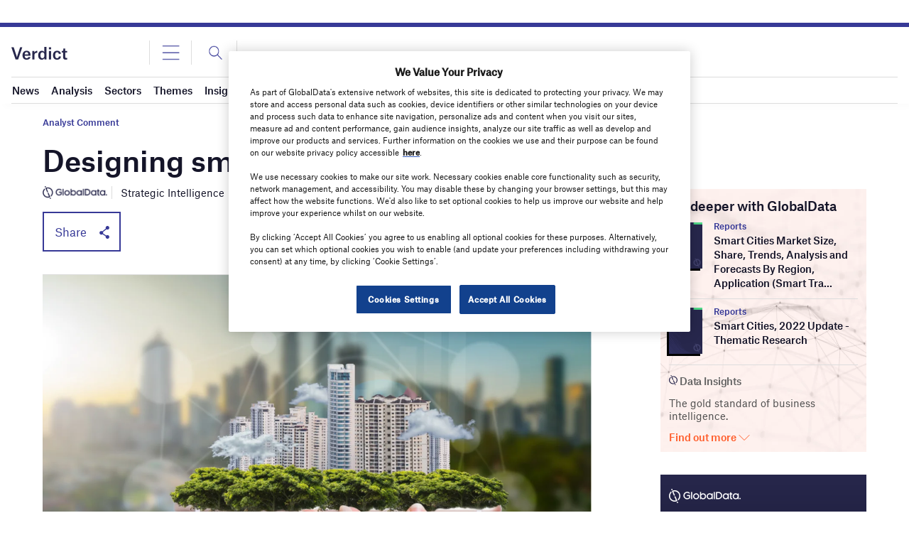

--- FILE ---
content_type: text/html; charset=utf-8
request_url: https://www.google.com/recaptcha/api2/anchor?ar=1&k=6LcqBjQUAAAAAOm0OoVcGhdeuwRaYeG44rfzGqtv&co=aHR0cHM6Ly93d3cudmVyZGljdC5jby51azo0NDM.&hl=en&v=PoyoqOPhxBO7pBk68S4YbpHZ&size=normal&anchor-ms=20000&execute-ms=30000&cb=jwvrbdnjxuu5
body_size: 49575
content:
<!DOCTYPE HTML><html dir="ltr" lang="en"><head><meta http-equiv="Content-Type" content="text/html; charset=UTF-8">
<meta http-equiv="X-UA-Compatible" content="IE=edge">
<title>reCAPTCHA</title>
<style type="text/css">
/* cyrillic-ext */
@font-face {
  font-family: 'Roboto';
  font-style: normal;
  font-weight: 400;
  font-stretch: 100%;
  src: url(//fonts.gstatic.com/s/roboto/v48/KFO7CnqEu92Fr1ME7kSn66aGLdTylUAMa3GUBHMdazTgWw.woff2) format('woff2');
  unicode-range: U+0460-052F, U+1C80-1C8A, U+20B4, U+2DE0-2DFF, U+A640-A69F, U+FE2E-FE2F;
}
/* cyrillic */
@font-face {
  font-family: 'Roboto';
  font-style: normal;
  font-weight: 400;
  font-stretch: 100%;
  src: url(//fonts.gstatic.com/s/roboto/v48/KFO7CnqEu92Fr1ME7kSn66aGLdTylUAMa3iUBHMdazTgWw.woff2) format('woff2');
  unicode-range: U+0301, U+0400-045F, U+0490-0491, U+04B0-04B1, U+2116;
}
/* greek-ext */
@font-face {
  font-family: 'Roboto';
  font-style: normal;
  font-weight: 400;
  font-stretch: 100%;
  src: url(//fonts.gstatic.com/s/roboto/v48/KFO7CnqEu92Fr1ME7kSn66aGLdTylUAMa3CUBHMdazTgWw.woff2) format('woff2');
  unicode-range: U+1F00-1FFF;
}
/* greek */
@font-face {
  font-family: 'Roboto';
  font-style: normal;
  font-weight: 400;
  font-stretch: 100%;
  src: url(//fonts.gstatic.com/s/roboto/v48/KFO7CnqEu92Fr1ME7kSn66aGLdTylUAMa3-UBHMdazTgWw.woff2) format('woff2');
  unicode-range: U+0370-0377, U+037A-037F, U+0384-038A, U+038C, U+038E-03A1, U+03A3-03FF;
}
/* math */
@font-face {
  font-family: 'Roboto';
  font-style: normal;
  font-weight: 400;
  font-stretch: 100%;
  src: url(//fonts.gstatic.com/s/roboto/v48/KFO7CnqEu92Fr1ME7kSn66aGLdTylUAMawCUBHMdazTgWw.woff2) format('woff2');
  unicode-range: U+0302-0303, U+0305, U+0307-0308, U+0310, U+0312, U+0315, U+031A, U+0326-0327, U+032C, U+032F-0330, U+0332-0333, U+0338, U+033A, U+0346, U+034D, U+0391-03A1, U+03A3-03A9, U+03B1-03C9, U+03D1, U+03D5-03D6, U+03F0-03F1, U+03F4-03F5, U+2016-2017, U+2034-2038, U+203C, U+2040, U+2043, U+2047, U+2050, U+2057, U+205F, U+2070-2071, U+2074-208E, U+2090-209C, U+20D0-20DC, U+20E1, U+20E5-20EF, U+2100-2112, U+2114-2115, U+2117-2121, U+2123-214F, U+2190, U+2192, U+2194-21AE, U+21B0-21E5, U+21F1-21F2, U+21F4-2211, U+2213-2214, U+2216-22FF, U+2308-230B, U+2310, U+2319, U+231C-2321, U+2336-237A, U+237C, U+2395, U+239B-23B7, U+23D0, U+23DC-23E1, U+2474-2475, U+25AF, U+25B3, U+25B7, U+25BD, U+25C1, U+25CA, U+25CC, U+25FB, U+266D-266F, U+27C0-27FF, U+2900-2AFF, U+2B0E-2B11, U+2B30-2B4C, U+2BFE, U+3030, U+FF5B, U+FF5D, U+1D400-1D7FF, U+1EE00-1EEFF;
}
/* symbols */
@font-face {
  font-family: 'Roboto';
  font-style: normal;
  font-weight: 400;
  font-stretch: 100%;
  src: url(//fonts.gstatic.com/s/roboto/v48/KFO7CnqEu92Fr1ME7kSn66aGLdTylUAMaxKUBHMdazTgWw.woff2) format('woff2');
  unicode-range: U+0001-000C, U+000E-001F, U+007F-009F, U+20DD-20E0, U+20E2-20E4, U+2150-218F, U+2190, U+2192, U+2194-2199, U+21AF, U+21E6-21F0, U+21F3, U+2218-2219, U+2299, U+22C4-22C6, U+2300-243F, U+2440-244A, U+2460-24FF, U+25A0-27BF, U+2800-28FF, U+2921-2922, U+2981, U+29BF, U+29EB, U+2B00-2BFF, U+4DC0-4DFF, U+FFF9-FFFB, U+10140-1018E, U+10190-1019C, U+101A0, U+101D0-101FD, U+102E0-102FB, U+10E60-10E7E, U+1D2C0-1D2D3, U+1D2E0-1D37F, U+1F000-1F0FF, U+1F100-1F1AD, U+1F1E6-1F1FF, U+1F30D-1F30F, U+1F315, U+1F31C, U+1F31E, U+1F320-1F32C, U+1F336, U+1F378, U+1F37D, U+1F382, U+1F393-1F39F, U+1F3A7-1F3A8, U+1F3AC-1F3AF, U+1F3C2, U+1F3C4-1F3C6, U+1F3CA-1F3CE, U+1F3D4-1F3E0, U+1F3ED, U+1F3F1-1F3F3, U+1F3F5-1F3F7, U+1F408, U+1F415, U+1F41F, U+1F426, U+1F43F, U+1F441-1F442, U+1F444, U+1F446-1F449, U+1F44C-1F44E, U+1F453, U+1F46A, U+1F47D, U+1F4A3, U+1F4B0, U+1F4B3, U+1F4B9, U+1F4BB, U+1F4BF, U+1F4C8-1F4CB, U+1F4D6, U+1F4DA, U+1F4DF, U+1F4E3-1F4E6, U+1F4EA-1F4ED, U+1F4F7, U+1F4F9-1F4FB, U+1F4FD-1F4FE, U+1F503, U+1F507-1F50B, U+1F50D, U+1F512-1F513, U+1F53E-1F54A, U+1F54F-1F5FA, U+1F610, U+1F650-1F67F, U+1F687, U+1F68D, U+1F691, U+1F694, U+1F698, U+1F6AD, U+1F6B2, U+1F6B9-1F6BA, U+1F6BC, U+1F6C6-1F6CF, U+1F6D3-1F6D7, U+1F6E0-1F6EA, U+1F6F0-1F6F3, U+1F6F7-1F6FC, U+1F700-1F7FF, U+1F800-1F80B, U+1F810-1F847, U+1F850-1F859, U+1F860-1F887, U+1F890-1F8AD, U+1F8B0-1F8BB, U+1F8C0-1F8C1, U+1F900-1F90B, U+1F93B, U+1F946, U+1F984, U+1F996, U+1F9E9, U+1FA00-1FA6F, U+1FA70-1FA7C, U+1FA80-1FA89, U+1FA8F-1FAC6, U+1FACE-1FADC, U+1FADF-1FAE9, U+1FAF0-1FAF8, U+1FB00-1FBFF;
}
/* vietnamese */
@font-face {
  font-family: 'Roboto';
  font-style: normal;
  font-weight: 400;
  font-stretch: 100%;
  src: url(//fonts.gstatic.com/s/roboto/v48/KFO7CnqEu92Fr1ME7kSn66aGLdTylUAMa3OUBHMdazTgWw.woff2) format('woff2');
  unicode-range: U+0102-0103, U+0110-0111, U+0128-0129, U+0168-0169, U+01A0-01A1, U+01AF-01B0, U+0300-0301, U+0303-0304, U+0308-0309, U+0323, U+0329, U+1EA0-1EF9, U+20AB;
}
/* latin-ext */
@font-face {
  font-family: 'Roboto';
  font-style: normal;
  font-weight: 400;
  font-stretch: 100%;
  src: url(//fonts.gstatic.com/s/roboto/v48/KFO7CnqEu92Fr1ME7kSn66aGLdTylUAMa3KUBHMdazTgWw.woff2) format('woff2');
  unicode-range: U+0100-02BA, U+02BD-02C5, U+02C7-02CC, U+02CE-02D7, U+02DD-02FF, U+0304, U+0308, U+0329, U+1D00-1DBF, U+1E00-1E9F, U+1EF2-1EFF, U+2020, U+20A0-20AB, U+20AD-20C0, U+2113, U+2C60-2C7F, U+A720-A7FF;
}
/* latin */
@font-face {
  font-family: 'Roboto';
  font-style: normal;
  font-weight: 400;
  font-stretch: 100%;
  src: url(//fonts.gstatic.com/s/roboto/v48/KFO7CnqEu92Fr1ME7kSn66aGLdTylUAMa3yUBHMdazQ.woff2) format('woff2');
  unicode-range: U+0000-00FF, U+0131, U+0152-0153, U+02BB-02BC, U+02C6, U+02DA, U+02DC, U+0304, U+0308, U+0329, U+2000-206F, U+20AC, U+2122, U+2191, U+2193, U+2212, U+2215, U+FEFF, U+FFFD;
}
/* cyrillic-ext */
@font-face {
  font-family: 'Roboto';
  font-style: normal;
  font-weight: 500;
  font-stretch: 100%;
  src: url(//fonts.gstatic.com/s/roboto/v48/KFO7CnqEu92Fr1ME7kSn66aGLdTylUAMa3GUBHMdazTgWw.woff2) format('woff2');
  unicode-range: U+0460-052F, U+1C80-1C8A, U+20B4, U+2DE0-2DFF, U+A640-A69F, U+FE2E-FE2F;
}
/* cyrillic */
@font-face {
  font-family: 'Roboto';
  font-style: normal;
  font-weight: 500;
  font-stretch: 100%;
  src: url(//fonts.gstatic.com/s/roboto/v48/KFO7CnqEu92Fr1ME7kSn66aGLdTylUAMa3iUBHMdazTgWw.woff2) format('woff2');
  unicode-range: U+0301, U+0400-045F, U+0490-0491, U+04B0-04B1, U+2116;
}
/* greek-ext */
@font-face {
  font-family: 'Roboto';
  font-style: normal;
  font-weight: 500;
  font-stretch: 100%;
  src: url(//fonts.gstatic.com/s/roboto/v48/KFO7CnqEu92Fr1ME7kSn66aGLdTylUAMa3CUBHMdazTgWw.woff2) format('woff2');
  unicode-range: U+1F00-1FFF;
}
/* greek */
@font-face {
  font-family: 'Roboto';
  font-style: normal;
  font-weight: 500;
  font-stretch: 100%;
  src: url(//fonts.gstatic.com/s/roboto/v48/KFO7CnqEu92Fr1ME7kSn66aGLdTylUAMa3-UBHMdazTgWw.woff2) format('woff2');
  unicode-range: U+0370-0377, U+037A-037F, U+0384-038A, U+038C, U+038E-03A1, U+03A3-03FF;
}
/* math */
@font-face {
  font-family: 'Roboto';
  font-style: normal;
  font-weight: 500;
  font-stretch: 100%;
  src: url(//fonts.gstatic.com/s/roboto/v48/KFO7CnqEu92Fr1ME7kSn66aGLdTylUAMawCUBHMdazTgWw.woff2) format('woff2');
  unicode-range: U+0302-0303, U+0305, U+0307-0308, U+0310, U+0312, U+0315, U+031A, U+0326-0327, U+032C, U+032F-0330, U+0332-0333, U+0338, U+033A, U+0346, U+034D, U+0391-03A1, U+03A3-03A9, U+03B1-03C9, U+03D1, U+03D5-03D6, U+03F0-03F1, U+03F4-03F5, U+2016-2017, U+2034-2038, U+203C, U+2040, U+2043, U+2047, U+2050, U+2057, U+205F, U+2070-2071, U+2074-208E, U+2090-209C, U+20D0-20DC, U+20E1, U+20E5-20EF, U+2100-2112, U+2114-2115, U+2117-2121, U+2123-214F, U+2190, U+2192, U+2194-21AE, U+21B0-21E5, U+21F1-21F2, U+21F4-2211, U+2213-2214, U+2216-22FF, U+2308-230B, U+2310, U+2319, U+231C-2321, U+2336-237A, U+237C, U+2395, U+239B-23B7, U+23D0, U+23DC-23E1, U+2474-2475, U+25AF, U+25B3, U+25B7, U+25BD, U+25C1, U+25CA, U+25CC, U+25FB, U+266D-266F, U+27C0-27FF, U+2900-2AFF, U+2B0E-2B11, U+2B30-2B4C, U+2BFE, U+3030, U+FF5B, U+FF5D, U+1D400-1D7FF, U+1EE00-1EEFF;
}
/* symbols */
@font-face {
  font-family: 'Roboto';
  font-style: normal;
  font-weight: 500;
  font-stretch: 100%;
  src: url(//fonts.gstatic.com/s/roboto/v48/KFO7CnqEu92Fr1ME7kSn66aGLdTylUAMaxKUBHMdazTgWw.woff2) format('woff2');
  unicode-range: U+0001-000C, U+000E-001F, U+007F-009F, U+20DD-20E0, U+20E2-20E4, U+2150-218F, U+2190, U+2192, U+2194-2199, U+21AF, U+21E6-21F0, U+21F3, U+2218-2219, U+2299, U+22C4-22C6, U+2300-243F, U+2440-244A, U+2460-24FF, U+25A0-27BF, U+2800-28FF, U+2921-2922, U+2981, U+29BF, U+29EB, U+2B00-2BFF, U+4DC0-4DFF, U+FFF9-FFFB, U+10140-1018E, U+10190-1019C, U+101A0, U+101D0-101FD, U+102E0-102FB, U+10E60-10E7E, U+1D2C0-1D2D3, U+1D2E0-1D37F, U+1F000-1F0FF, U+1F100-1F1AD, U+1F1E6-1F1FF, U+1F30D-1F30F, U+1F315, U+1F31C, U+1F31E, U+1F320-1F32C, U+1F336, U+1F378, U+1F37D, U+1F382, U+1F393-1F39F, U+1F3A7-1F3A8, U+1F3AC-1F3AF, U+1F3C2, U+1F3C4-1F3C6, U+1F3CA-1F3CE, U+1F3D4-1F3E0, U+1F3ED, U+1F3F1-1F3F3, U+1F3F5-1F3F7, U+1F408, U+1F415, U+1F41F, U+1F426, U+1F43F, U+1F441-1F442, U+1F444, U+1F446-1F449, U+1F44C-1F44E, U+1F453, U+1F46A, U+1F47D, U+1F4A3, U+1F4B0, U+1F4B3, U+1F4B9, U+1F4BB, U+1F4BF, U+1F4C8-1F4CB, U+1F4D6, U+1F4DA, U+1F4DF, U+1F4E3-1F4E6, U+1F4EA-1F4ED, U+1F4F7, U+1F4F9-1F4FB, U+1F4FD-1F4FE, U+1F503, U+1F507-1F50B, U+1F50D, U+1F512-1F513, U+1F53E-1F54A, U+1F54F-1F5FA, U+1F610, U+1F650-1F67F, U+1F687, U+1F68D, U+1F691, U+1F694, U+1F698, U+1F6AD, U+1F6B2, U+1F6B9-1F6BA, U+1F6BC, U+1F6C6-1F6CF, U+1F6D3-1F6D7, U+1F6E0-1F6EA, U+1F6F0-1F6F3, U+1F6F7-1F6FC, U+1F700-1F7FF, U+1F800-1F80B, U+1F810-1F847, U+1F850-1F859, U+1F860-1F887, U+1F890-1F8AD, U+1F8B0-1F8BB, U+1F8C0-1F8C1, U+1F900-1F90B, U+1F93B, U+1F946, U+1F984, U+1F996, U+1F9E9, U+1FA00-1FA6F, U+1FA70-1FA7C, U+1FA80-1FA89, U+1FA8F-1FAC6, U+1FACE-1FADC, U+1FADF-1FAE9, U+1FAF0-1FAF8, U+1FB00-1FBFF;
}
/* vietnamese */
@font-face {
  font-family: 'Roboto';
  font-style: normal;
  font-weight: 500;
  font-stretch: 100%;
  src: url(//fonts.gstatic.com/s/roboto/v48/KFO7CnqEu92Fr1ME7kSn66aGLdTylUAMa3OUBHMdazTgWw.woff2) format('woff2');
  unicode-range: U+0102-0103, U+0110-0111, U+0128-0129, U+0168-0169, U+01A0-01A1, U+01AF-01B0, U+0300-0301, U+0303-0304, U+0308-0309, U+0323, U+0329, U+1EA0-1EF9, U+20AB;
}
/* latin-ext */
@font-face {
  font-family: 'Roboto';
  font-style: normal;
  font-weight: 500;
  font-stretch: 100%;
  src: url(//fonts.gstatic.com/s/roboto/v48/KFO7CnqEu92Fr1ME7kSn66aGLdTylUAMa3KUBHMdazTgWw.woff2) format('woff2');
  unicode-range: U+0100-02BA, U+02BD-02C5, U+02C7-02CC, U+02CE-02D7, U+02DD-02FF, U+0304, U+0308, U+0329, U+1D00-1DBF, U+1E00-1E9F, U+1EF2-1EFF, U+2020, U+20A0-20AB, U+20AD-20C0, U+2113, U+2C60-2C7F, U+A720-A7FF;
}
/* latin */
@font-face {
  font-family: 'Roboto';
  font-style: normal;
  font-weight: 500;
  font-stretch: 100%;
  src: url(//fonts.gstatic.com/s/roboto/v48/KFO7CnqEu92Fr1ME7kSn66aGLdTylUAMa3yUBHMdazQ.woff2) format('woff2');
  unicode-range: U+0000-00FF, U+0131, U+0152-0153, U+02BB-02BC, U+02C6, U+02DA, U+02DC, U+0304, U+0308, U+0329, U+2000-206F, U+20AC, U+2122, U+2191, U+2193, U+2212, U+2215, U+FEFF, U+FFFD;
}
/* cyrillic-ext */
@font-face {
  font-family: 'Roboto';
  font-style: normal;
  font-weight: 900;
  font-stretch: 100%;
  src: url(//fonts.gstatic.com/s/roboto/v48/KFO7CnqEu92Fr1ME7kSn66aGLdTylUAMa3GUBHMdazTgWw.woff2) format('woff2');
  unicode-range: U+0460-052F, U+1C80-1C8A, U+20B4, U+2DE0-2DFF, U+A640-A69F, U+FE2E-FE2F;
}
/* cyrillic */
@font-face {
  font-family: 'Roboto';
  font-style: normal;
  font-weight: 900;
  font-stretch: 100%;
  src: url(//fonts.gstatic.com/s/roboto/v48/KFO7CnqEu92Fr1ME7kSn66aGLdTylUAMa3iUBHMdazTgWw.woff2) format('woff2');
  unicode-range: U+0301, U+0400-045F, U+0490-0491, U+04B0-04B1, U+2116;
}
/* greek-ext */
@font-face {
  font-family: 'Roboto';
  font-style: normal;
  font-weight: 900;
  font-stretch: 100%;
  src: url(//fonts.gstatic.com/s/roboto/v48/KFO7CnqEu92Fr1ME7kSn66aGLdTylUAMa3CUBHMdazTgWw.woff2) format('woff2');
  unicode-range: U+1F00-1FFF;
}
/* greek */
@font-face {
  font-family: 'Roboto';
  font-style: normal;
  font-weight: 900;
  font-stretch: 100%;
  src: url(//fonts.gstatic.com/s/roboto/v48/KFO7CnqEu92Fr1ME7kSn66aGLdTylUAMa3-UBHMdazTgWw.woff2) format('woff2');
  unicode-range: U+0370-0377, U+037A-037F, U+0384-038A, U+038C, U+038E-03A1, U+03A3-03FF;
}
/* math */
@font-face {
  font-family: 'Roboto';
  font-style: normal;
  font-weight: 900;
  font-stretch: 100%;
  src: url(//fonts.gstatic.com/s/roboto/v48/KFO7CnqEu92Fr1ME7kSn66aGLdTylUAMawCUBHMdazTgWw.woff2) format('woff2');
  unicode-range: U+0302-0303, U+0305, U+0307-0308, U+0310, U+0312, U+0315, U+031A, U+0326-0327, U+032C, U+032F-0330, U+0332-0333, U+0338, U+033A, U+0346, U+034D, U+0391-03A1, U+03A3-03A9, U+03B1-03C9, U+03D1, U+03D5-03D6, U+03F0-03F1, U+03F4-03F5, U+2016-2017, U+2034-2038, U+203C, U+2040, U+2043, U+2047, U+2050, U+2057, U+205F, U+2070-2071, U+2074-208E, U+2090-209C, U+20D0-20DC, U+20E1, U+20E5-20EF, U+2100-2112, U+2114-2115, U+2117-2121, U+2123-214F, U+2190, U+2192, U+2194-21AE, U+21B0-21E5, U+21F1-21F2, U+21F4-2211, U+2213-2214, U+2216-22FF, U+2308-230B, U+2310, U+2319, U+231C-2321, U+2336-237A, U+237C, U+2395, U+239B-23B7, U+23D0, U+23DC-23E1, U+2474-2475, U+25AF, U+25B3, U+25B7, U+25BD, U+25C1, U+25CA, U+25CC, U+25FB, U+266D-266F, U+27C0-27FF, U+2900-2AFF, U+2B0E-2B11, U+2B30-2B4C, U+2BFE, U+3030, U+FF5B, U+FF5D, U+1D400-1D7FF, U+1EE00-1EEFF;
}
/* symbols */
@font-face {
  font-family: 'Roboto';
  font-style: normal;
  font-weight: 900;
  font-stretch: 100%;
  src: url(//fonts.gstatic.com/s/roboto/v48/KFO7CnqEu92Fr1ME7kSn66aGLdTylUAMaxKUBHMdazTgWw.woff2) format('woff2');
  unicode-range: U+0001-000C, U+000E-001F, U+007F-009F, U+20DD-20E0, U+20E2-20E4, U+2150-218F, U+2190, U+2192, U+2194-2199, U+21AF, U+21E6-21F0, U+21F3, U+2218-2219, U+2299, U+22C4-22C6, U+2300-243F, U+2440-244A, U+2460-24FF, U+25A0-27BF, U+2800-28FF, U+2921-2922, U+2981, U+29BF, U+29EB, U+2B00-2BFF, U+4DC0-4DFF, U+FFF9-FFFB, U+10140-1018E, U+10190-1019C, U+101A0, U+101D0-101FD, U+102E0-102FB, U+10E60-10E7E, U+1D2C0-1D2D3, U+1D2E0-1D37F, U+1F000-1F0FF, U+1F100-1F1AD, U+1F1E6-1F1FF, U+1F30D-1F30F, U+1F315, U+1F31C, U+1F31E, U+1F320-1F32C, U+1F336, U+1F378, U+1F37D, U+1F382, U+1F393-1F39F, U+1F3A7-1F3A8, U+1F3AC-1F3AF, U+1F3C2, U+1F3C4-1F3C6, U+1F3CA-1F3CE, U+1F3D4-1F3E0, U+1F3ED, U+1F3F1-1F3F3, U+1F3F5-1F3F7, U+1F408, U+1F415, U+1F41F, U+1F426, U+1F43F, U+1F441-1F442, U+1F444, U+1F446-1F449, U+1F44C-1F44E, U+1F453, U+1F46A, U+1F47D, U+1F4A3, U+1F4B0, U+1F4B3, U+1F4B9, U+1F4BB, U+1F4BF, U+1F4C8-1F4CB, U+1F4D6, U+1F4DA, U+1F4DF, U+1F4E3-1F4E6, U+1F4EA-1F4ED, U+1F4F7, U+1F4F9-1F4FB, U+1F4FD-1F4FE, U+1F503, U+1F507-1F50B, U+1F50D, U+1F512-1F513, U+1F53E-1F54A, U+1F54F-1F5FA, U+1F610, U+1F650-1F67F, U+1F687, U+1F68D, U+1F691, U+1F694, U+1F698, U+1F6AD, U+1F6B2, U+1F6B9-1F6BA, U+1F6BC, U+1F6C6-1F6CF, U+1F6D3-1F6D7, U+1F6E0-1F6EA, U+1F6F0-1F6F3, U+1F6F7-1F6FC, U+1F700-1F7FF, U+1F800-1F80B, U+1F810-1F847, U+1F850-1F859, U+1F860-1F887, U+1F890-1F8AD, U+1F8B0-1F8BB, U+1F8C0-1F8C1, U+1F900-1F90B, U+1F93B, U+1F946, U+1F984, U+1F996, U+1F9E9, U+1FA00-1FA6F, U+1FA70-1FA7C, U+1FA80-1FA89, U+1FA8F-1FAC6, U+1FACE-1FADC, U+1FADF-1FAE9, U+1FAF0-1FAF8, U+1FB00-1FBFF;
}
/* vietnamese */
@font-face {
  font-family: 'Roboto';
  font-style: normal;
  font-weight: 900;
  font-stretch: 100%;
  src: url(//fonts.gstatic.com/s/roboto/v48/KFO7CnqEu92Fr1ME7kSn66aGLdTylUAMa3OUBHMdazTgWw.woff2) format('woff2');
  unicode-range: U+0102-0103, U+0110-0111, U+0128-0129, U+0168-0169, U+01A0-01A1, U+01AF-01B0, U+0300-0301, U+0303-0304, U+0308-0309, U+0323, U+0329, U+1EA0-1EF9, U+20AB;
}
/* latin-ext */
@font-face {
  font-family: 'Roboto';
  font-style: normal;
  font-weight: 900;
  font-stretch: 100%;
  src: url(//fonts.gstatic.com/s/roboto/v48/KFO7CnqEu92Fr1ME7kSn66aGLdTylUAMa3KUBHMdazTgWw.woff2) format('woff2');
  unicode-range: U+0100-02BA, U+02BD-02C5, U+02C7-02CC, U+02CE-02D7, U+02DD-02FF, U+0304, U+0308, U+0329, U+1D00-1DBF, U+1E00-1E9F, U+1EF2-1EFF, U+2020, U+20A0-20AB, U+20AD-20C0, U+2113, U+2C60-2C7F, U+A720-A7FF;
}
/* latin */
@font-face {
  font-family: 'Roboto';
  font-style: normal;
  font-weight: 900;
  font-stretch: 100%;
  src: url(//fonts.gstatic.com/s/roboto/v48/KFO7CnqEu92Fr1ME7kSn66aGLdTylUAMa3yUBHMdazQ.woff2) format('woff2');
  unicode-range: U+0000-00FF, U+0131, U+0152-0153, U+02BB-02BC, U+02C6, U+02DA, U+02DC, U+0304, U+0308, U+0329, U+2000-206F, U+20AC, U+2122, U+2191, U+2193, U+2212, U+2215, U+FEFF, U+FFFD;
}

</style>
<link rel="stylesheet" type="text/css" href="https://www.gstatic.com/recaptcha/releases/PoyoqOPhxBO7pBk68S4YbpHZ/styles__ltr.css">
<script nonce="Gsuej8FMSyW86x6v1dl9qg" type="text/javascript">window['__recaptcha_api'] = 'https://www.google.com/recaptcha/api2/';</script>
<script type="text/javascript" src="https://www.gstatic.com/recaptcha/releases/PoyoqOPhxBO7pBk68S4YbpHZ/recaptcha__en.js" nonce="Gsuej8FMSyW86x6v1dl9qg">
      
    </script></head>
<body><div id="rc-anchor-alert" class="rc-anchor-alert"></div>
<input type="hidden" id="recaptcha-token" value="[base64]">
<script type="text/javascript" nonce="Gsuej8FMSyW86x6v1dl9qg">
      recaptcha.anchor.Main.init("[\x22ainput\x22,[\x22bgdata\x22,\x22\x22,\[base64]/[base64]/[base64]/[base64]/[base64]/[base64]/[base64]/[base64]/[base64]/[base64]\\u003d\x22,\[base64]\\u003d\\u003d\x22,\x22w4Jvw7HCgcOww5rCm3hsRxjDrMOxanxHcMKVw7c1IG/CisOPwoLChgVFw40IfUkiwpwew7LCncK0wq8OwrvCq8O3wrxPwp4iw6JkLV/DpC5JIBF7w5w/VFFgHMK7wrLDgBB5SGUnwqLDisKrNw8fHkYJwovDtcKdw6bClcOawrAGw5jDpcOZwptaUsKYw5HDmcKLwrbCgGltw5jClMK4b8O/M8K+w5rDpcORUMOpbDw0VgrDoTgVw7IqwozDk03DqAXCjcOKw5TDnT3DscOcSS/Dqhtlwq4/O8OvNETDqHvCumtHKsOMFDbCiStww4DCqS0Kw5HCqg/DoVtTwoJBfiY3woEUwqtAWCDDiVV5dcO5w5EVwr/DqsKUHMOyWMKfw5rDmsO2THBmw6rDt8K0w4NQw7DCs3PCv8O2w4lKwp5Gw4/DosO3w5kmQjjCnDgrwpwhw67DucOmwpcKNlRKwpRhw5bDtxbCusOFw4Y6wqxNwogYZcOqwo/[base64]/[base64]/CqEPDo8KTw6TCjBHDui/DqRXDssKLwr/ClcOdAsKtw5M/[base64]/DzYXdT48wp/Ct3TDi0/[base64]/CiA4lBnnDpkHCscKrw4PCoXjDhFw0Yj9hJMKawplawrXDu8Kbwp7Dl2zCjhQkwpsDScKjwqbDjcKZwpvCoQQCwqpvAcKmwoHCocOLXVIbwroPBMOiRMKLw68VfjjDo14/w57Cu8Kke14hfnHCo8OMLcKVwrnDhsKPZ8Kpw7EcA8OcUg7DmXHDnsKyTMOIw7PCjMK2wqJuBnkpw7Z4VxvDpMOOw457CCjDukfCmsKZwqM6cDknwpXCvhwKwoBjPiPDrcKWw4PCtGwSw7hdwprDvzzDtzw9w4/DhRfCmsKDw5pAFcKDwqPDgDnClV/Dr8O9wrg2fBgGwpc8wrkgWMOlBsOOwovCqQHDkFTCnMKYTCdvaMKnwrHCp8O8wrbDlMKsKiosRQPDkx/DrcK6SG4Bf8KzW8Klw5/[base64]/CrsOfAi7Dn8Ocw5bChsKtGBI0b8KXw6ILw4zCnkNeaClFwrgow6smPm18XcOkw59FfGbCpGrCmgg9wqXDuMOaw68zw7bDrDFkw6/[base64]/EcKIw6cVDcOnwpZScVvCksOmwqjCqj7CmsK0DcKuw7vDiX3CscK/wogwwp/DvB92bBojS8OswpMEwpLCusK2XsOTwqrCisKZwoHCmsOgBx1xEMK8BsKYcy45JmrChBZ8wrY8fFLDkMKGFsO1VMKAwoo/wrDCuw56w57CkcKcfcOrLF3Dl8KnwrpaQgXCicOwc2x9wqw5eMOZw5s+w4/[base64]/DpsOqwoJzw7nDpErDocKvDik6ICk9bikWRcKnw4rCkGJUdMOZw4M+HMK0RU7Cs8Okw5jChcOXwpxmB1oGMG87USA3TsOgw40IMivCs8OaI8O6w6w7RHfDrVTCnUXCtsOywr7Dv3k8QXIowoQ6JzHCjlkmwrEIIcKaw5HDnmLCpsO1w4lRwprDrcK5VMKrYU/[base64]/Ds8KYGUzCpgReUMKeRhjCtMObOEfDnMOCA8KKw6BXw4PDmxDDn3PCnh3CkF/Cq0nDpsKRHR4Iw5ZCw5IIKsK6NcKPfQVuIlbCrz/DkjHDoFTDpCzDrsKWwpEVwpvCscKvVnDDizHCicK8ZzXCmWLDncKvw7kxPcKzNRYxw73CjkfDmU/[base64]/w6h1wp/DosKoDlXCssKgZD8/wrg/wr5kUXbDr8OTHn3Cqg5JCG8pXhFLw5BoGGfDkx/DpsOyUg5WV8KrAsKCw6ZbZBfCkyzCsmRsw543eCHDhMONwqDCvTnCkcKQV8OYw4EbEjVtPDLDvh1Uw6TDhsOYWGPCo8KmMxIlZ8Oew7zDisKlw7/CmxjDtcOAMWLCt8Kjw4RJwoDCjgvCmMOTLcOgw5FpDkcjwqHCmT1jax7DrgMNTBoWw6sJw7DDvcOCw4kLDh86LisCwpPDhkzCiG8vKcK/BivCg8OddBLCoD/[base64]/XMKwasOhw5XComLChcOmA8OIEmjDkzrCnMOcw6jCoQ5LUsKLw5lfKi1Gf1XDrUwFZMOmw7tcwoFYeVbDlj/CmjcFwodNw57DmsOMwqHDqsOhIilgwpoEJMKJZFcKEAbChjlCbxFwwpE9eFxAW0l1VVlQH28Ww60+FFvCqsO7R8Orwr/CrS/Dv8O8PsODWHFewrrDjMKEXjUXwrgWS8OBw6rCpy/DscKTMSDDlcKPw6LDgsOtw5kywrDCh8OEdUw5w5nCmUjCtgHCrkUyTiY/axpwwobDm8OwwoAyw4HCrcKfQ0jDuMKgRD7CnWvDrC3DlgtUw4QUw6LCrRdjw5/[base64]/BcO/w5TCuh3Cn8OgwoLCnsOswp8aw7BRDQHCgUpXwp5nwooxJTDDhB41XMKoUU8ECD3DocKWw6bCo1XCmcKIw6VwA8O3AMKywptMw5PDj8KEaMK5w5Qqw5Zcw7BkambDggBKwrYow50/wr3DmsK4LcO/wqXDq2k7w4AYH8KhHX7Dhgt2w69uBElhwojCsnN+A8K8UsKLIMKiKcKkNx3CpCfCn8OGP8K7eSnCs2PChsKEEcO/wqRkAMKfDsKVw5HCncKjwos/ecKTwr/[base64]/DmsOYXAvDgMKow71bwqVBwojCt8Otwpkhw4vDrR7DpsOrw5RKKibDqcKoX1HCn241NR7Dq8KvEsOhT8Ovw4ojNMKpw59zXkh5OQ/CngE3LTpxw5VneWk/[base64]/ClAbCq8K9w6TDp0N/woN/[base64]/CvU7CjMOMw6/DuMKROXU0M29APzTClMOcw5nDtcKQwoHDpcOzHcKsPQs2G2w3wpV6esOEKy7DtsKlwp4Nw6/CilA7wofCpcOswozCtBXCjMOtw4/DiMKuwrcRwos/E8Kdw4HCjsKbO8OKHsOPwpjCtMOXEVXCmxLDt2bCv8OXw79LClsdDsOowqAQLcK9wrbDlMOobTbDncOzYsOPwrrCmsKzYMKPbj4tTQjCtsK0WcK1Wx8Kw63Cm3ofesOwSxJQwrrCmsOicWzDnMKAwosvZMKYTsOpwqB1w5xZU8ODw4FFEgN/bxlqfV7CksOzB8KMKVXDlcKvKMKaSX0bwq/CvcOUXsO/[base64]/[base64]/wr/DosKvwoPCjsKIG8OSUi9RTC4DLnl4DMOfFsK1wrrCn8KKw7kPw5XCqcK/w5R6ecKMa8OKdsKNw4gPw6nCscOPw6fDgMOhwrkDHWvCgm3CmcODeVXCusKdw7fDoTzDrWTCscK+w4dfHMO/[base64]/[base64]/w75ww65FEBZcZXVYPcK/Wk3DgsKTf8OPU8K+w4oYwrRISxoLf8ORwoLCiHsGJMOYw7nChsOqwp7Drgsawo7Cm09twqAFw5xWw4TDq8O+wrIhWsKOPxY1cBfChQ9jw4weBGxyw4jCmsOQwo3Culclwo/DvMOsHXrCncOww4XCucOsw63ChinDt8KXesKwIMKrwofCgMKGw4rCr8Ksw5nCosKdwr5FQAVBwr/DjkXDsC9ndMKBOMKRwr/CjcKCw6tuwpvCgcKhw5IdagFUCCRwwp5MwoTDtsOFfsKsMTvCjMKFwrXDtcOpAsKidMOuGsKuesKBIinDrxvCgy/Dg0/CkMO/BAvDlHrDo8Kjw4MOwpfDkStWwpHDscOVScKdbhtjSEttw6hJV8OHwonClX1RDcKYwoJpw5oxDm7CoUxca04QMhbCklRnZQbDmwLDgXhfw53DtUN8w4nCl8K+AmBtwpfDv8Kww4Ntw45twr5UbMO9worChgfDqHrCnlRtw63Dl2DDhcKFwrYHwqU7esK3w63ClMO/[base64]/CtcOoKAk2w4gqFWMow7k9eDjDnUXDmmApBMOXQMK4wrDDsULDucO+w7jDpnvDrVrDnFbCtcK3w71yw4wnB2I7JcKOwrHCnQDCjcOxwoPChhZQBUt/RxzDt1Vww7rDnyoww4IxdAfDgsKUwrvDqMOad2rDuwbCs8KLHMOcEWM3wrzDg8KNwrHCukxtBcO0AsKDwr7CvFfDuWbDhWrDmCTCqwAlUsKjDnNAFTA0wppuc8O/w4MHacO8ax0+KXXDmFjDkcKcFjvCvCIzFsKZCHXDgMOtKmrDq8O4C8OvKQAsw4fDm8O4Zx/CucO2fWXDrUF/wr9GwqdxwrAewoYgwoEgOFfCuVDDjsO1Kx8RBjLCssKcwp0WGwDCg8OPbF7DqzvDhMK4FcKRG8KsPsOrw6Fkwp/DnVfDkQrDiDd8w7LCkcKJDl8zw5ktOMORR8OdwqBqHsO0G15FXDBiwoosNyHCpgLChcOCcWDDnsO5wqDDpsKFFDwMwoTCpMOVw5DDqELCpwA+QT5wJsKlB8O/csOTQMK8wrw5wp3CksOtAMKTViHDnRItwq01eMKUwp/DjMK5w5JxwrtiQ2nCiSbDny/DjXTDglxXwppUBWItbUg5w6pIUMKUwprCtx/Ch8KtU1TDiivDuj7Cv1oLZEEBHAQjw7IhC8KueMK4w7B5aCzDsMOLw6TCkh3DqcKLEh5PWGrDucKVwplJw6E4wqDCtX9jY8O5McODMCrCuU4Lw5XDiMOWwqZ2wolMdMKUwox9w715w4JEZcOsw5TCosKRW8O/T2bDlQZawrTDnRjDlcKgwrQyNMKvwr3DgiEyQWnDtyY7CmTDmj00w4rCtMODw5RLczAILsOAwoLDi8OoS8Ksw5pMwpd1UcOIwqFURcKcUhFmCTQYwr3CrcKLwrHCqcOFPwEpwqYlS8K0WQ/CkWXDocKSwpcRGHE6wp5/w79qC8OJFMOkw7oLSWl5dTvCjsKQYMOqe8KmFsOYwqAOwpkYw5vCjMKLw4tPOkbDjcOMwo45KTHDrcO+wrbDisOuw7xuw6ZvRlzCuFfChwDDlsOSwpXDnFQBV8K7wpHCvU5lK2vClCYvwrthCMKceX5Rcn3DrGtAwpN6wpDDqjvDnFwNwpJTL2jCqm/[base64]/K8Opw5XCvhZ2wpNMwp7Dm3XCnHHDrsOtOUbDjSDCr2tLw78oWRzDi8KRwpBwHcOKw7/Dp3HCuE/CoAxxXsOnS8OidcKVJCAyHiFOwr52wqLDgSQWMcODwpnDlcKowqswVcO/NsKQwrMZw58mK8K6wqLDmSvCvTnCrcKHdQnCrMKwJcK+wqjCs2MZHEvCpQXClMO2w6VtE8OuNcK3wpFvw6NSbXHCosO/OMKKEQFCw7LDu1FHwqRlU3vDnCt+w79Zwph1w4MoYTvCm3XCmsO7w6fDpcKZw6DCtE7CnsOswpZLw61Mw6EQUcKsTMO1ZcKtVi3DkMOHw4/DqS/CjMKhwogEw43CriHDu8Kbw7/DkcO8w5TCssOceMKoN8OnVUwHwqYsw78pE2/CkwvCnzvCocO9w5wybMOsTDk/wqchK8KTMzUCw7nCp8KBw57CnsKLwoAsQsOhwozDtiPDi8OdeMOOKSvCl8OgajfCj8KiwroHwrXCn8O5wqQjDCLCucK6RhwMw77CkFFaw5zDl0NDW0x5w40Iwp8XNsOmIS/[base64]/CrcOUw5DCssOyVBwlwrbCtD1TN3ELwoHDssOuwqPCoUh+L3TDq0XDi8KGIsKIH31dw5DDrcK6EMKpwpVjw7Jfw5jCp3fCnUw1BAbDo8KgesKTw58vw6XDpH3DnnsMw4zCo1vDoMOVIG8JKwhiTkXDiEdQwpvDpU/DtcOLw5rDpE7DmsOSIMKmwrrCgMOsOsOMdhjDvQtxY8ORTGrDkcOEdcKSD8Kaw4nCucKHwrEhw4fCkm3CiG9EYygfe0TDlBrDhsKQesKTwrzCrsKCw6bCgsKJwoQoX2YRYQI7WSReQcKLw5LCtwPDgAgOwqFDwpXDkcKXw79Bw57Ch8KMdRcEw4UPMsKyVD/CvMOLAMKxNglzwqvDuSbDusO9fWsbQsOqwrjDiEZSwpDDkMKiwp94w47DpzZFBMKbcMOrJH/DhMKAU2VfwqMkI8KrWmfCp3NWwqJgwpkZw58FTBrCuGvCvm3DhTXDgWjDnMODUT1eXgARwpzDml0yw7nCvsOZw48wwoTDgsOPZ0dHw4Y1wroVVMKOOVzCpF3DqcO7SmJLA2rDpsKmWAjDoXc7w6Mhw74RKjZsOErCosO6XGXCnsOmbMK9cMOTwpB/[base64]/w4DCgMKOwo5qw4oiW8OQwrHDgwrCgMKfwpzDlcOSb8KbUCfCmlHCgDrDqcKowp7CrsKhw5hLwqcAw5/DtU/[base64]/Dp1zDmEM1wqLDokXDpV0yXsOrLMK9wrrDuwPDvGXCn8K7woB4wrVBC8Opw4cbw7Q+YsKtwqUILsOVVVtlPMO4G8Oubytpw6A6wrrCi8OXwrw/wpTCpwTDqwNsfDXCkHvDsMOmw61wwqvCiDzCjhEnwoLDv8Kpw7XCtSo5wozDvTzCtcKfQ8K0w5XCm8KHwr3DrE8twp5/[base64]/wrDDkcOLKHdmwohlw48Aw6Ykwot0K8Krw7FjQnIfGFfCl247Bh0AwrPCk01eOFrDnTTDg8K/HsOCUlPDgUZ3LsKlwp3ClysOw5nCvwPCicOmeMKTM04jdsKuwppMw7oXQMKtXMKsHyjDrsOdbFIpwoTCkVgPF8Kcw5XDmMOgw4bDk8KCw4x5w6ZWwqAIw69Gw7bClGMzwrcqdlvCqMO0c8Krwqdnw5fCqwgjwqMcw6/DlFfDmwLCqcK7wqNyecOtFcKrPi3Dt8K2TcKUw6xjw7DCthZMwpcELVfDtDlSw7knbjV4XmbCk8Kzwq/[base64]/DikcRJCzDqcOvbE1QTMKyLk/DrsKsDcKjX1bCrGsVw5TDjMOUHsODwqDDgCPCmsKRZQ3Co3Jfw4VewohjwoZdeMKSBFgRDjkRwoQNKTLDlcKdQsOcw6fDrcK0woFNRgbDvX3DjG9QRw3DrcOgNsKBwqctcsKrM8KVYMK9wpwCCwoVcEDCu8Kyw7MowpXCmMKMw4YNwohmw5hvRcK/w5EQW8Kzw5IVXHXDvztJIA7CmXDCoj1zw57CuRPCmcKUw63CkWQ0EMO2TlBKQMO0WMK5wqzDlMO9wpEdw47DpMO6dEbDnUlewoHDinFhJcK2wptDw77CtyLCi0FVdBomw7nDmsOIw5ZRwrhgw7XDusK2PALCt8KnwqYVwpUxUsO9dxbCkcOXwp3Dt8OlwqjDuz8uw7/[base64]/wqHDmBbDnVHClMK/Zi3ClcKJGcOVw4nDpsKiTcK6NsOzwp9GYGETwpTDpD3DqMOmw7XCuxnDpUvDkxluw5fCmcONwo4vWsKGw4fCsxXDtMKKKSTDu8KMwp9mYGBGTMKCYFROwoQIe8OCw5bDv8K8cMK8wovDvsKbw6rDgRp+wpJBwqAtw7/CpMOCcmDCuWLChcKqOjsSwrkyw5VdN8K9BTw4wp3DusKYw7UXJhUiR8Kxc8KuYcKiWTs2w7d3w7pfWcKVe8O4OMKXfsOKw6Fyw5zCrMKYw7fCgF4FFsO1w7QPw7PCgMKdwrBiwqBSGFhmSMKvwq0Sw7RZcyzDriDDh8OrNxHDusOJwrbCqg/DijYIUxkcJGzCt3LDk8KNWyhdwp/Dn8KPDFgIKsOBHFEhwqhHw41/HcOlw4nChR4Fw48mNV3DvGDDmcO7w5VWIcKeFMKewpUfVibDhsKjwrnDkMKPwr3Cs8KoYRjCscKcM8KSw7QbZHNDIwbCpsKGw7LDrsKrwq3DjzlTLH4TaxfChMKzYcOzS8K6w5zDo8OWwqdhLsOAL8K+w4rDhMOXwqzCsD41EcKRFDM0b8K/w6k2Y8KFEsKnw67CssKYYyZrckLCu8OyZ8K2HFN3d1/DnMOWMV1VNF9Jw55kw6cmWMOJwpwYwrjDjTdqN0fCvMO+woYDwqsfeQEKw57CscKjUsKzCQjCmsOcwovCnMKSwrrCm8KBwr/Dvn3Dl8Kzwrl+wofCp8OnVFvDtw4OKcKIw4rCrsKIwqoHw5NQZsO4w7x0EMO2XMOswrjDmDATwrDCgcObWMK/wrlpG3sfwpRhw5XCvMO7w7TCsyrDqcOiSCPDk8OOwoTDs0UOw6lQwrN1W8Kbw4IHwr3CogM8cABEwoPDsl3Cv3Akwrwsw6LDjcKeEMKDwocLw6BOUcOiw7hDwpgVwp3CkUjDi8OTw4d3SHtcw6pQQjDDjXnCl1NdC146wrhvQF1UwpFkE8OiLcKcwonCqmnDs8KWw5/DncKVw6BZcSrCs2dnwrIiHMOZwobCvn98HmDCusK2IsKxdgA0woTCkX/CpA1iwoNCw7LCvcOjUjtZClUXTsOXRsKAWMKSw4HCo8Opwo0cwrs/cRfCs8OGFHUQwrzDjMOVfCYoGMKcKFnDvnguwpFZKsOfw7hQw6JLHid0MzNhw6wzHsOOw63DixhMdWfCn8O5VmLCqMK3w4xGEUlNAFfCkF/CsMKzwp7Dj8KwP8Ksw5stw4nClMORBcOubcOgIUBxw68UIMKawpJFw7nDlVPDocK9ZMKdwqXCljvDvHrCgMOcanYVw6EHVXjDqUvDkTTDusKvCjMwwpXCvWbDrsOfw5vDgsOKJiEwKMOfw4vCgH/[base64]/[base64]/DnwwtFTPDmyHDncOqw7w3RTJFLcOaw4bCvEplwqzCksKiw5gxwpVBw6UIwpw9MsKGwpXClcOvw60nHBluV8OOR1/ClsKkJsKww790w6A0w6JMaUU/wrTCjcOow6fCvkwgwodewrsiwrpxwrXDrh3CqTTDtMKgdCfCusOXRlPCu8KKIUvDsMKXXl5/[base64]/TMK4JSUUHMO5Zkl+M1J9w71/w57DvgLCnWXChcKLFQfCuTnCk8OEVcK8wpLCu8O/w6knw4HDnXzCsEgwTmI/w7/Dsx7DhMO4w7LCsMKLRsOJw7kJCj9Pwph0RktcUydWHsODIhLDvcKRdwAYwqw+w5vDmcONUMK8aTDDlzROwrIwJ3LCiFI2dMOxwoHDrEfClXV7d8KxXDVuwq/Dp3gawp0aesKzwrrCr8O3KsOBw6jCgkrDgUJ1w4tOwrLDoMObwr05HMKvw7DDocKlw48QCMKoVMOlCW/CozPCjMOXw7hRZ8O/H8KSw48DBcKHw6/CinVqw4PCjyLCkTspSXwOwo52fcKaw53Cv1/CjMKcw5XDoRA0X8OtXcKWPkvDkWDChB8yVAXDnE93L8O6Eg/[base64]/DqVMIA8OBYEw7GsOlFybCrsOvZMORP8K9dHbCjg3Ds8KbZVpjawpyw7EnKgE0w7DCkgzDpGLDjVfDgR1iEcKfBilhwp90w5TDjsOtw4DDksKAEyV1w5vDlhN8wo0gRz1idjnCqh/CmiLCvsOXwq5nw5fDmMOGw55bPRkCcsOpw6jDgg7Dr07ChcO2AcKawrfCu3LCl8KFB8Kwwp9IIgZ5e8OZwrsPMwHDicK/BMKaw5LCo2EdQQjClhUTwr18w5LDpSzChxoHw7rCjMK2wpVEwrjCmUpEAcO9VB5EwrUmQsKzZgDDg8OVRAnCpm0FwoQ5TsKrHcK3wphuccOdSzbDhQlyw6dVw65rUD0RWcK5d8ODwp9tRcOZRcOHNgYtwojCgjTDtcK9wqhQBFUJQzs5w5rCjcKrw6/CpsK3CGLDjjJ2ScKkwpEXYsOxwrLClVN3wqfCkcOIPQhlwocgS8O4CMKTwrJEEG/CqlNOUcKpIFHCtMOyW8KbBHPDpl3DjsOwZz0Bw4Z3wpfCj3TCpCzDlG/[base64]/I3fCnmYDU3pLYMO9R8Kuwoo9JsO/wrzCngh+w6bCoMKBw7/DhcKGwqzCu8KWXMKWX8Olw79PUcK0w7VNEsOmw4vChsKLesKXwp8BfsKWwr9Dw4fCgsKeMsKVH1XCpV5xSsOGwphOwrBswqxEw7Ncw7jCoypUBcKaCMOfwpQAwpbDncO9N8K/RQ3DoMKVw5HCuMKpwoA9MMKNwrTDohQjFMKCwrMub2tJacOlwpFQHUppwpM9wqpuwoTDgMKqw4puw6dQw57CgCxhUcK4wqXCtMKIw5/DswjCtMKHDGcGw7M+MsKjw49fKVTCiRDCmlUCw6TDsCfDpHHDnMKrasOtwpJ/wobCjFHCgEPDpMKfHCvDusOEBsKFw43Dokt1AF/CpsOTJ3TCuG8mw4XCocKuF0HDgMOCwroywoMrGMK1AMKHd2vChljCiyAKw4QDU3nCvsK0wovCnsO3w7bDncOyw6kQwoFEwqvCucKswpfCocO0wpwpw5XCuSPCgm8mw7rDusK3w6rDtsO/wprChMKKLGjCnsKZYEkEDsKXLcKELRfCv8OPw5VMw5/Cp8OqwpfDkBt9T8KOAcKdw7bCrMKpaEbDpy1Nw67DvsKewo/[base64]/[base64]/DlkhiJArDl8KgE3HDtGtVCSTDgcO0wqPDr8OxwqHCjCrCm8KGCjDCvMOVwrY7w67Dojt2w5QZIsKkfMKkwqHDrsK/fkxkw7DDqSkRcx5nX8KFw6JnPMOHw6nCoX7DjwlQf8OPFDfCpMO1w5DDjsKTwqbDq28DYEIOZydlOsKAw7BxblXDvsK5I8KtTzTDkBDCkhzCp8OYw7HDoAvCscKGwrHCjMOYFsOvF8KuKnfChUsRSsKcw6zDpsKswr/DhsKlw5ldwqB3w4LDrcKbQ8OFwq/CoRPCr8KGVw7DlsOUwrFAMy7Cv8O5ccObXsOEw7vCvcKSPTDCuQDDpcKKw7k5w4law41MVn0JGkFaw4fCmjLDjiVdEzIVw4BwdyAJQsOQF0UKw4oAG30AwoIzXcKnXMK8JjXDqGnDt8K3w4PDtBrCt8O9bUkbBVHDjMKiw7DCs8O7HMOjAMKPwrPCoXnCucK/CmrDu8KkRcOZw7nDl8KMTxPCuRrDvXrCuMOPXsOrNcOgWMOqw5YbPsOBwprCrsOAcCjClCUBwqjClXMjwqpww4rDpMKSw4oAK8OOwrXDnFfDvE7DgcKPIGdSecKnw6bDtcOFDDQZwpHCi8KbwphOCcOSw5HCpm5yw7rDuzMUwrDDh2o/wrNSPcKnwrEmw6RgVsOvfGnCqzQdT8KawpvClMONw7bCk8Ogw7hCVDzCisKVw6rCvzVvJ8OewqwxEMKbwodxE8OAw4zDqVdRw4NwwqLCrw1/KsOGwpPDpcOSLcK3wrzCicKUcMOuw43CgAVUSmcMewDCnsOYw6JNM8OjLT1Ww6/[base64]/DqGcgBSIAw5jDnMOJKcOmW8O2w7ktw6Bdw4HCtcKSwrLCscK/CQ/Dg1fDsnZ6dw3DpcO8wrQ/aDBXw5fCgnxewqrChcKwL8OBw7c4wo50w6BSwr5/wqDDsUbCl1LDiRnDgAXCshV1HMOMCcKMe17DrSHCjwkiOsKPwpLCu8K7wrg/[base64]/[base64]/CksK7ZcOow7PDvcOawqh5MsO6w7DCuMKiRcOhbB3DpMOyw7bClT3DkkrCtcKOwr7CpMORSMOCwo/CpcOUc3fClEvDuyHDj8Kpwql4wrPDqXUsw7JZwphoMcK7w4/CszfDh8OWNcKeLWFAOMKtRhLChMOGTghxH8K3FsKVw7UZwp/[base64]/DvMOlaHEzw4PDr8OowpXCusKnUcKLw7/DlMOVw5B5w47ClMOxw4MvwrbCuMOvw6HDtA1aw7HCnjzDqMK3CmzCngXDtRLCgxlgNMKoG3fDoAhiw69Iw4NbwqHCtWBXwqRTwq/CgMKrw4RZwo/DgcOmEStSJMKoUcOrLsKPwpfCuWTCt2zCsSIRwrvCghDDmWsxT8KUw7LCm8Kbw7nDncO7w4bCrcOLRMKKwrbDrXTDrzHDrMO8F8KwO8KoFRRNw5rDlHHCqsO2HcOlKMK9ITcNbMO8QsOhWC/[base64]/CsRBjIsKkZ8KIL2zCkcONwo8zw6PDmX/[base64]/CmcKdwpA9S8O2w7dIwrkbwpTDgsOFw4HDrMKvOMOHMyYTP8KjISoZXMOkw43DrmvDiMONwr/CgcKcABDCmTgOcsOZPxvCg8OtEsObYEbDp8OjecOaWsK3wofDml0Lw7E0woTCiMO3wpJqOQ/DncOsw6kQPj5Nw7NAPsO/OjXDkcOmdVxmw5jCs1ISLcKZdHTDlcOZw6/[base64]/DlMK0wrHDhcOdwrNlSsOOwqLDq1ocJj/CoRwaw6RqwoAYwqbDkQ/[base64]/JsOCHcOswoFPUwDDuMKVL8KFcjU0FsK/wrhIw6vCucK4w6Qbw7HDiMK4w6jDklVadRRyTxpBCRrDicOzw7nDrsOBSCYHBRHCo8OFF3IOw4hvaFpCw5IDWx5GDsK4wrzCpAs7K8OzdMOBIMKaw5xGwrDCvDNFwpjDrsOWTsOVAsK3DcK8wpk2WRbCpUvCuMK/csOxMynDoW8TdyVZw41zw4jDksK1wrggYcO1w6t2w5nChFVSwpnDiQLDgcO/IQVLw7ZwLEBpw7DDkDnDvcOdesOOdAh0ccKVwpPDgFnCrcK6B8KDwozCgQ/DkGwxccKcLlHDlMK2wrkJw7HDkVXCkQxhwqYpLSHDrMKXXcOOw4nDlwNsbhN+W8KwcMKfFjHCnsKcBMOUw4lpYcKrwqhIXMKFwogvSmnDosKlw6XDssO9wqc7DCoXwp7DvE9pZFLCgH4/w4olw6PDuV53w7AMFyIHw7E6wq/[base64]/DtUnCl8KoeD4kw5vCl3Rmw7DDosKNw7ILw65DM8KLwqMwVsOCw6MYw7bDtcOMW8OMw67Dn8OOd8KWDcKnZsOMOTDChCvDliVvw7TCuDEHL37CocOTM8Osw5E7wpUfcsK/wpzDmsKnIyHDtig/[base64]/DjsObZC3Dk3rDg2/Cpikhw6prLxPCr8OhGsKhw5TCk8KDw6PCoXc5AsKMTxzDhcKbw7XDjCfDmx7DlcOkZcOWFsKFwqFDw7nClhRhB34jw6dlwpo0I21nRFhgwpFKw69Jwo7CgWIPGVrCicKpw6lzw5MZw4rCvMKbwpHDpsKQbMO/[base64]/[base64]/[base64]/DlyPDrx7ClMOqBHDCu3vCg8KaFGkiwr16w4cjfsKWe3tkwrzCsUfCksOZMX/[base64]/DlxoUVRbCs14bwpvDjmjCrXQ6wp4LMcO5wqbDg8OBw4jCu8ORC2fDiHw/w73Du8O6KsO0w65Jw7rDnlrDuiDDjQDCtV9ddcOzSAPDngxvw5TDiEMywqxAw6UbGX7DtMOlJ8KMVcKPdsOWPMKIa8OUUS9XA8KlVsOrb1ZOw6rCpjTCi3bCpgLCiE3Drzllw7YsHcOSQHQswp/DuSNiCkbCjlsZwoDDr0HClcKdw7HCvlYlw7HChB89wo/Ci8K/wp7CrMKOPmrCuMKKNTwjwqUVwrRbwobDhUfCrg/DinEOd8KDw48rWcKLwrEicXTDgMOqHB5hbsKsw5bDpB/Ckg4LLF96w4/Cu8OKW8Kdw6BswoBJwr0Kw7hnVcKHw67DscO/KyHDq8OBwr7CmcOlK0LCsMKPwrrCpU3DjUXDgsO8QCouRcKQw65Jw5rDsHjDnMODCMKfVh3DuVDCnsKmIcOaLUcQw60efsOTwpg8CMO5NjMhwp/[base64]/Dh0bDuMOtKMO+w47Dk8KXdk/DlmHDmFtUwr7Cp8OUIsOpcRZWYEbCkcKqIMKYCcKVCzPCicKoM8KVax3DrXHDscOiQ8Knwqhdw5DCnsKXw4TCsTAMBCrDkTIGw67ClsKkYsOkwoLDtR7DpsKZwpLDqsO6FB/ClsOgGmsFw4oPV3TCncOzw4PDpMKIBwJewr96w7HDpgJywoc/[base64]/BmtBwos+NcObwrJ1wqfDsMKwHcK5M1xOQUfChcOPcgphdcO3w7oOfMKNw7PDtWhma8KKG8KOw4vCiRbCv8Obw7JwWsONw4bDs1EuwpTCh8K1wqI4AXhQWsOEKhfDjFU5wpobw63CpnDClwLDucK/w7oOwrDDmlPCi8KUw4bCuAvDrcKuR8Kww6caWVTCj8KlXjA0wp54w4zChsKzw5jDu8OpYsKjwpFFazbDr8OWbMKJT8OcZ8OzwpHCuSrCgcKYw6vCgW5kLm8Lw71SUCzCjMKtU2RqGCF7w6tBw5LCjsORKinCocOQOlzDiMOgw5zCm3/CosKaUMKlScOrwrFtwqJ2w5fDuCXDoSjCkcK3wqRAeFQqH8KbwoPDtmTDv8KUEgvDm3MJwpjCnsKWw5UHw7/[base64]/DjErDj8O5w47Chy9PwowTfsKcwrfCuWbCr8OrWsO5w4/DhwksbkTDrcOawrbDnUhUI1HDrsOQVMK+w7B8wp/DpMKrAGPCiWHDpiTCpMKzwqXDqF10DcKUMsOsI8KZwqV8wqfCqCDDi8O0w40eLcKVQcK6RcKfcsOlw6NQw491wr5Tf8K6wrnDl8Kpw6FLwo7DgcO/wr4OwogdwrwEw5PDhEVRw5sdw6DDtcKnwpvCuCnCqHbCuALDux/[base64]/Dh8OMw71aF21owqxaYQcmcgNTw4klw5Auwq8swoPClz3CkVHCvxvCij3DknA/GiM7JGHCnjUhL8OUwpbCsHnClsKKc8ORfcOjwpvDoMKsK8OKw6ZawrfDmBLClMKVVy8KBh86wqc3Al8Xw5QfwrNRA8KCGMO8wqw9G0fCiQvDkUTCucOLw5BpehBnwofDqMKYEcOFJsKOwq7DjcKwYm57JQfCrmPCgsKfRcObYcKrBmzCiMK/VsOfU8KcTcODw5nDlAPDj3IXLMOgw7fClz/DigILwqXDjMK9w6vDssKUEULChMK6wrN9w6/[base64]/Ow4jMcK/wrrDqTtkwodIZDjCl2VXJ0bDq8OVw4XDosKKRyTCrHVAHxDChXTDo8K2IVzCqxI1w6fCrcKdw4zDvQfCqRQmwp7CgsKkwoMRw7TCqMOFU8O8U8Kpw6DCmcOmBxI8U3HCp8O6NsOnwrwNPcOzEE3DocOfFcKiKUvDvFnChMOXw7HCv2nDiMKIAcO9wr/CjTsRLjHDs3cLw4DDmcKvXsOtSsK6D8K2w5vDmXXCv8OewrzCk8KCPGhEw5zCgsOPwq3ClRsvGcOXw67CuR9jwonDj8K9w47DpcOAwrnDtsOAMsOFwqrCjGTDiD/Dnx5Rwo1Two/ClWUvwobDqsOXw63DqjB0EyolXsO1SMKxbsONUsKyTgpXwoFTw5A4wpY9LlLCihgNFcK0BsKYw74jwq/DisKOZ2nCt1d8w7gawp7CvV5cwphSwqYbNXTDkVhxPVlTw5TChMO9P8KFCnrDs8O2wol/wp3DssO8DcK2wpp0w5Y9PXAwwq9TMnDCuS/CngvDsWrDthXDm04gw5jCqCPDu8OHwo7DoXrCocOTfwBWwrNsw6opwqHDnMOTeQ9KwpAZwphZbMK4AMO2GcODWW1ncsK9MRPDv8OTXcOuVC9Hwo3DoMOCw5zCucKAOWUkw7oeLV/DjFjDscOzI8KswrbDlhPDsMOZw5t7w74WwrpHwoBLw4jCqiF5wpM+WmNJwpzCssO9w6XCs8K4w4PDrsKUw7xETH54EsK4w6ErM0JKJWdQK37Ci8KkwoMkV8Ktw4kdNMKpSXbDiAXDusKrwqbDml8/[base64]/DqsOXw5fCl2rCgcKrwpPCmXTDtsOcVsOXw7vCg8OrWzdhwq/[base64]/CqsOqwqYjw7MAwpo8wrTDpMKwwqnCuB5Ew7BAZlPDtMO2woYwUSMcVDtPck3DgsOUXSQWJQRubMKCKMO0LcOoR0rDtMK+Pg7DkMOSB8Kzwp7Cp0V/[base64]/CmQ7CmH/Clkk+woh6JsKXw5IXw4BSwqMFRcO6w7vCmsKRw6RofWjDp8OfeAcTGsKFfMOYDw7Dg8OxD8KHFzJTbsKMFiDCgsOGwoHDksOmKgjDj8O2w4jDlcKzIBYbwqbCpU3Dh0Exw5oCDcKOw657wp9UXcOWwqXCuBLCkyYfwofDqcKpMijDrcOJw4MsYMKDACDCjWLCtMO/w73Dsm3CgcK2fAfDiybDpU9tNsKqw4QFwqgYw4EowqNXw7I8b1RrGlBrVMKiw4TDvsK+ZBDCmFjCiMOkw7FPwqbChcKHMADCs1xnf8KDAcOVBSnDnCg3MsOHLAnCr2/DtVAawp5fI2bDoxA7w707YXrCqlTDscONVyrDsQ/CoXLDq8KeO14gTWInwo8Xwqw1wrQgNwFZwrrCn8Oow6zChWMdwrxjw4/DhsOZwrcIw6fDncKMI2M8wolncTZdwovCp1thVcOawrrDvWIUNhLDshVJwoLCrRl7wqnDuMOUXnFXdzHCkQ7CiyRKWht+woNOwrIkDsKYw4HCj8KvZVoBwoFNahrCkcKbwqI8wr5jwoPCh3PCnMKNEQHDtmNzT8OpTAHDmnUwZMKywqBLM347ZcO/w79vDcKMPcOoI3peLlfCr8Ome8O+Yk/[base64]/w4fCk0Fyw6HDo8KlLMOZDsKIbsKIQljCuWlKWzbDiMO1wrdmNsO/w6jDjsKVKm/[base64]/DusKQw6V1w58bw7fDkcOTUB4Wb8OsOx/ChRPDksKUw4JuL3PCnMKVUnXCosKjwr0awq9Cw5gGCGzCrcOWCsODBMKnc0wEwrLCsWd1IzvCo0h8BsKmFVBew5bCscO1OUzDjMK4F8K1w4LCusOoOcO8wqUUwr3DqcKbC8Onw5HCjsK4dMK/LXjCoz7CvzIUTcKhw53DosOnw7F6w58Ya8Kww5BjJhrDgBhcE8O5G8KTeQAUw4JLesOxDMKxwrLDjsK6wqNnNSTCiMKuw7/Dng/Dvm7DksOqS8OlwrnDimTClnjCtHvDhWkmwppKQsOSw7zDscO+w4Ykw57CosK+TVFrw75rLMK9c0wEwrccw4/CpUIaXQjCrBHDmcOMw69uYsKvwqw6w4Nfw4DDoMKecUIdwovDqTBPUcO3HMKqMsKuwoPCo20ae8K/wozCq8OsMnF6w7jDs8Oaw4B1bsOLw5DCkyQaaSbDkzjDrcOLw74Fw4rDtcK9wo3CgETDkGHDphfDksKZw7Rpw7xIAMK3wp1FTCsCfsKme3puJcO2wqFIw63DvQ7DknHDiV7DjMKvwojClkrDs8KqworDlH/DicOSw53CngUYw4MtwqdXw4ELKVAqR8KTw6kMw6fClMOewpvCtsK2cTLCncKGdR8uV8KSVMOddsKUw5VdNsKqwpgIJzPDksK8wpXCpU58worCoS7DoSTCjW4OYkZtwrHCkHnCucKAQcOLwokNE8KODsKOwpbCjlU+FURuWcOhw69Yw6RQwpJSwp/ChjfCvcKxw6Ygw5rDg0AOw6RHaMOMOhrCu8Oow7nCmi/DssKqwo7CgS1DwrZ5wpobwpBPw44mMMOGO0fDu2bCu8O2IHHDo8On\x22],null,[\x22conf\x22,null,\x226LcqBjQUAAAAAOm0OoVcGhdeuwRaYeG44rfzGqtv\x22,0,null,null,null,1,[21,125,63,73,95,87,41,43,42,83,102,105,109,121],[1017145,217],0,null,null,null,null,0,null,0,1,700,1,null,0,\[base64]/76lBhnEnQkZnOKMAhk\\u003d\x22,0,0,null,null,1,null,0,0,null,null,null,0],\x22https://www.verdict.co.uk:443\x22,null,[1,1,1],null,null,null,0,3600,[\x22https://www.google.com/intl/en/policies/privacy/\x22,\x22https://www.google.com/intl/en/policies/terms/\x22],\x22aGatdB016kfXT/25vaA7Z6rh7qMonYc/0Hb9Fmd+xjI\\u003d\x22,0,0,null,1,1768929988619,0,0,[13,102,84,106,141],null,[105,216],\x22RC-viiFka-46CAY1A\x22,null,null,null,null,null,\x220dAFcWeA7wgk4PEagWesMpHuxjiMYymRt59y1kcVuU8Gs7032teZ4i2DZuleR9pxCBhbBZkAUjSZR7YyW7_HQxRThxhvRSyZncQg\x22,1769012788569]");
    </script></body></html>

--- FILE ---
content_type: text/html; charset=utf-8
request_url: https://www.google.com/recaptcha/api2/aframe
body_size: -269
content:
<!DOCTYPE HTML><html><head><meta http-equiv="content-type" content="text/html; charset=UTF-8"></head><body><script nonce="HP9DiMs9hFn7rl0vau9byQ">/** Anti-fraud and anti-abuse applications only. See google.com/recaptcha */ try{var clients={'sodar':'https://pagead2.googlesyndication.com/pagead/sodar?'};window.addEventListener("message",function(a){try{if(a.source===window.parent){var b=JSON.parse(a.data);var c=clients[b['id']];if(c){var d=document.createElement('img');d.src=c+b['params']+'&rc='+(localStorage.getItem("rc::a")?sessionStorage.getItem("rc::b"):"");window.document.body.appendChild(d);sessionStorage.setItem("rc::e",parseInt(sessionStorage.getItem("rc::e")||0)+1);localStorage.setItem("rc::h",'1768926398982');}}}catch(b){}});window.parent.postMessage("_grecaptcha_ready", "*");}catch(b){}</script></body></html>